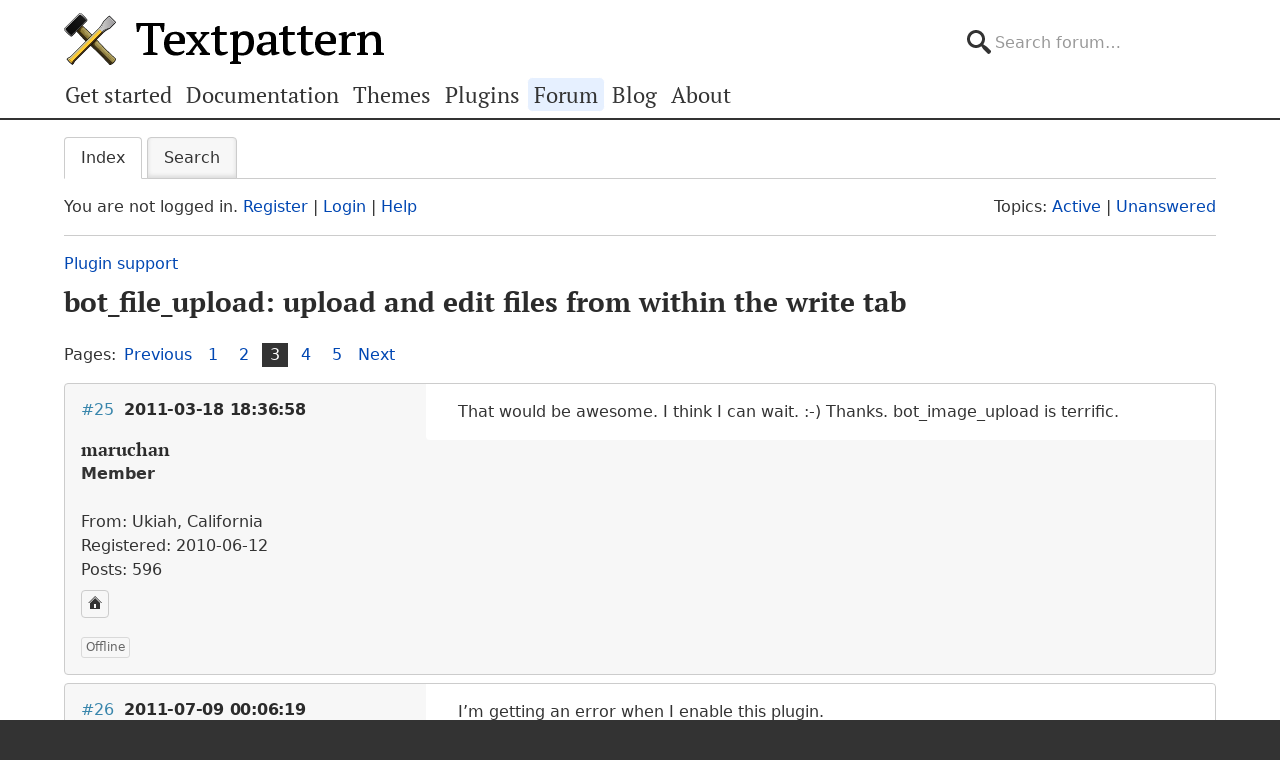

--- FILE ---
content_type: text/html; charset=utf-8
request_url: https://forum.textpattern.com/viewtopic.php?id=33709&p=3
body_size: 6319
content:
<!DOCTYPE html>
<html lang="en">
<head>
    <meta charset="utf-8">
    <meta name="viewport" content="width=device-width, initial-scale=1, viewport-fit=cover">
    <link rel="preload" href="https://forum.textpattern.com/style/Textpattern/fonts/pt-serif-v18-latin-ext-regular.woff2" as="font" type="font/woff2" crossorigin>
    <link rel="preload" href="https://forum.textpattern.com/style/Textpattern/fonts/pt-serif-v18-latin-ext-700.woff2" as="font" type="font/woff2" crossorigin>
    <script src="https://textpattern.com/assets/js/detect.js"></script>
    <link rel="stylesheet" media="screen"href="/style/Textpattern/css/screen.1710416887998.css">
    <link rel="stylesheet" media="print" href="https://textpattern.com/assets/css/print.css">
    <link rel="icon" href="/favicon.ico">
    <link rel="icon" href="/icon.svg" type="image/svg+xml">
    <link rel="apple-touch-icon" href="/apple-touch-icon.png">
    <link rel="manifest" href="/site.webmanifest">
    <meta name="color-scheme" content="dark light">
    <meta name="theme-color" content="#ffffff" media="(prefers-color-scheme: light)">
    <meta name="theme-color" content="#363d44" media="(prefers-color-scheme: dark)">
    <meta name="application-name" content="Textpattern Forum">
    <script defer src="style/Textpattern/js/app.1710416887998.js"></script>
    <title>bot_file_upload: upload and edit files from within the write tab (Page 3) / Plugin support / Textpattern CMS support forum</title>

<meta name="robots" content="index, follow">
<meta name="description" content="Postings in page 3 of the ‘bot_file_upload: upload and edit files from within the write tab’ topic in the ‘Plugin support’ subforum.">
<meta name="twitter:card" content="summary">
<meta name="twitter:site" content="@txpforum">
<meta name="twitter:title" content="bot_file_upload: upload and edit files from within the write tab (Page 3)">
<meta name="twitter:description" content="Postings in page 3 of the ‘bot_file_upload: upload and edit files from within the write tab’ topic in the ‘Plugin support’ subforum.">
<meta name="twitter:image:src" content="https://forum.textpattern.com/apple-touch-icon-180x180.png">
<meta name="twitter:url" content="https://forum.textpattern.com/viewtopic.php?id=33709&amp;p=3">
<meta property="og:site_name" content="Textpattern CMS support forum">
<meta property="og:type" content="website">
<meta property="og:title" content="bot_file_upload: upload and edit files from within the write tab (Page 3)">
<meta property="og:description" content="Postings in page 3 of the ‘bot_file_upload: upload and edit files from within the write tab’ topic in the ‘Plugin support’ subforum.">
<meta property="og:image" content="https://textpattern.com/assets/img/branding/textpattern/textpattern-og.png">
<meta property="og:image:width" content="1200">
<meta property="og:image:height" content="1200">
<meta property="og:image:alt" content="Textpattern logo">
<meta property="og:url" content="https://forum.textpattern.com/viewtopic.php?id=33709&amp;p=3">
<script type="application/ld+json">
{"@context": "https://schema.org",
"@type": "WebPage",
"headline": "bot_file_upload: upload and edit files from within the write tab (Page 3)",
"description": "Postings in page 3 of the \u2018bot_file_upload: upload and edit files from within the write tab\u2019 topic in the \u2018Plugin support\u2019 subforum.",
"url": "https://forum.textpattern.com/viewtopic.php?id=33709&p=3"}
</script>
<link rel="canonical" href="https://forum.textpattern.com/viewtopic.php?id=33709&amp;p=3" title="Page 3">
<link rel="prev" href="https://forum.textpattern.com/viewtopic.php?id=33709&amp;p=2" title="Page 2">
<link rel="next" href="https://forum.textpattern.com/viewtopic.php?id=33709&amp;p=4" title="Page 4">
<link rel="alternate" type="application/rss+xml" href="extern.php?action=feed&amp;tid=33709&amp;type=rss" title="RSS topic feed">
    <link rel="alternate" type="application/rss+xml" href="extern.php?action=feed&amp;order=posted&amp;type=rss" title="RSS new topics feed">
</head>
<body id="page-viewtopic" itemscope itemtype="https://schema.org/WebPage">
    <meta itemprop="accessibilityControl" content="fullKeyboardControl">
    <meta itemprop="accessibilityControl" content="fullMouseControl">
    <meta itemprop="accessibilityHazard" content="noFlashingHazard">
    <meta itemprop="accessibilityHazard" content="noMotionSimulationHazard">
    <meta itemprop="accessibilityHazard" content="noSoundHazard">
    <meta itemprop="accessibilityAPI" content="ARIA">
    <a class="a--skip-link" href="#main">Go to main content</a>
    <div class="wrapper">
        <header class="site-header" itemscope itemtype="https://schema.org/Organization">
            <h1 class="masthead" itemprop="name"><a rel="home" itemprop="url" href="https://textpattern.com/" title="Go to the Textpattern homepage">Textpattern CMS</a></h1>
            <meta itemprop="logo" content="https://textpattern.com/assets/img/branding/textpattern/textpattern.png">
            <div itemscope itemtype="https://schema.org/WebSite">
                <meta itemprop="url" content="https://forum.textpattern.com/">
                <form class="search-form" role="search" method="get" action="https://forum.textpattern.com/search.php" itemprop="potentialAction" itemscope itemtype="https://schema.org/SearchAction">
                    <meta itemprop="target" content="https://forum.textpattern.com/search.php?action=search&show_as=posts&sort_dir=DESC&keywords={keywords}">
                    <input type="hidden" name="action" value="search">
                    <input type="hidden" name="show_as" value="posts">
                    <input type="hidden" name="sort_dir" value="DESC">
                    <label class="accessibility" for="q">Search</label>
                    <input id="q" name="keywords" type="search" size="32" placeholder="Search forum…" itemprop="query-input">
                    <button class="accessibility" type="submit">Submit Search</button>
                </form>
            </div>
        </header>
        <div class="nav-container">
            <a id="site-navigation-toggle" href="#" role="button" aria-controls="site-navigation" title="Navigation menu">Navigation menu</a>
            <nav id="site-navigation" aria-label="Site navigation" itemscope itemtype="https://schema.org/SiteNavigationElement">
                <ul id="site-navigation-list">
                    <li><a itemprop="url" href="https://textpattern.com/start/">Get started</a></li>
                    <li><a itemprop="url" href="https://docs.textpattern.com/">Documentation</a></li>
                    <li><a itemprop="url" href="https://textpattern.com/themes">Themes</a></li>
                    <li><a itemprop="url" href="https://plugins.textpattern.com/">Plugins</a></li>
                    <li class="active"><a itemprop="url" href="./">Forum</a> <span class="accessibility">(current section)</span></li>
                    <li><a itemprop="url" href="https://textpattern.com/weblog/">Blog</a></li>
                    <li><a itemprop="url" href="https://textpattern.com/about/">About</a></li>
                </ul>
            </nav>
        </div>
        <main id="main" aria-label="Main content">
            <div class="container">
                <h1 class="accessibility">Textpattern CMS support forum</h1>
                <div id="brdmenu" class="inbox">
			<ul>
				<li id="navindex" class="isactive"><a href="index.php">Index</a></li>
				<li id="navrules"><a href="misc.php?action=rules">Rules</a></li>
				<li id="navsearch"><a href="search.php">Search</a></li>
				
				
				
			</ul>
		</div>
                <div id="brdwelcome" class="inbox">
			<p class="conl">You are not logged in. <a href="register.php">Register</a> | <a href="login.php">Login</a> | <a href="help.php">Help</a></p>
			<ul class="conr">
				<li><span>Topics: <a href="search.php?action=show_recent" title="Find topics with recent posts.">Active</a> | <a href="search.php?action=show_unanswered" title="Find topics with no replies.">Unanswered</a></span></li>
			</ul>
			<div class="clearer"></div>
		</div>
                
                <div class="linkst">
	<div class="inbox crumbsplus">
		<ol class="crumbs"><li><a href="index.php">Index</a></li><li><span>»&#160;</span><a href="viewforum.php?id=79">Plugin support</a></li><li><span>»&#160;</span><strong><a href="viewtopic.php?id=33709">bot_file_upload: upload and edit files from within the write tab</a></strong></li></ol>		<div class="pagepost">
			<p class="pagelink conl"><span class="pages-label">Pages: </span><a rel="prev" class="item1" href="viewtopic.php?id=33709&amp;p=2">Previous</a> <a href="viewtopic.php?id=33709">1</a> <a href="viewtopic.php?id=33709&amp;p=2">2</a> <strong>3</strong> <a href="viewtopic.php?id=33709&amp;p=4">4</a> <a href="viewtopic.php?id=33709&amp;p=5">5</a> <a rel="next" href="viewtopic.php?id=33709&amp;p=4">Next</a></p>
		</div>
		<div class="clearer"></div>
	</div>
</div>

<div id="p243652" class="blockpost rowodd blockpost1">
	<div class="box">
		<div class="inbox">
			<div class="postbody">
				<div class="postleft">
					<h2><span><span class="conr">#25</span> <a href="viewtopic.php?pid=243652#p243652">2011-03-18 18:36:58</a></span></h2>
					<dl>
						<dt><strong>maruchan</strong></dt>
						<dd class="usertitle"><strong>Member</strong></dd>
						<dd class="postavatar"><img src="https://forum.textpattern.com/img/avatars/75181.jpg?m=1758667701" width="60" height="60" alt="" /></dd>
						<dd><span>From: Ukiah, California</span></dd>
						<dd><span>Registered: 2010-06-12</span></dd>
						<dd><span>Posts: 596</span></dd>
						<dd class="usercontacts"><a href="http://www.marccarson.com" rel="nofollow" title="Website"><span class="ui-icon ui-icon-home">Website</span></a></dd>
					</dl>
				</div>
				<div class="postright">
					<h3>Re: bot_file_upload: upload and edit files from within the write tab</h3>
					<div class="postmsg">
						<p>That would be awesome. I think I can wait. :-) Thanks. bot_image_upload is terrific.</p>
					</div>
				</div>
			</div>
		</div>
		<div class="inbox">
			<div class="postfoot clearb">
				<div class="postfootleft"><p><span>Offline</span></p></div>
			</div>
		</div>
	</div>
</div>

<div id="p248852" class="blockpost roweven">
	<div class="box">
		<div class="inbox">
			<div class="postbody">
				<div class="postleft">
					<h2><span><span class="conr">#26</span> <a href="viewtopic.php?pid=248852#p248852">2011-07-09 00:06:19</a></span></h2>
					<dl>
						<dt><strong>frickinmuck</strong></dt>
						<dd class="usertitle"><strong>Member</strong></dd>
						<dd class="postavatar"><img src="https://forum.textpattern.com/img/avatars/14974.jpg?m=1758667694" width="60" height="60" alt="" /></dd>
						<dd><span>Registered: 2008-05-01</span></dd>
						<dd><span>Posts: 118</span></dd>
					</dl>
				</div>
				<div class="postright">
					<h3>Re: bot_file_upload: upload and edit files from within the write tab</h3>
					<div class="postmsg">
						<p>I&#8217;m getting an error when I enable this plugin. </p>

<pre><code>Warning: You have an error in your SQL syntax; check the manual that corresponds to your MySQL server version for the right syntax to use near 'from textpattern where `ID` = '2' limit 1' at line 1 select from textpattern where `ID` = '2' limit 1 in /nfs/c07/h02/mnt/109250/domains/softball.bc.ca/html/textpattern/lib/txplib_db.php on line 89</code></pre>

<p>Is this a compatibility issue with Txp 4.4.1?</p>
					</div>
					<div class="postsignature postmsg"><hr /><p><em><sup>The AI does not hate you, nor does it love you, but you are made out of atoms which it can use for something else.</sup></em></p></div>
				</div>
			</div>
		</div>
		<div class="inbox">
			<div class="postfoot clearb">
				<div class="postfootleft"><p><span>Offline</span></p></div>
			</div>
		</div>
	</div>
</div>

<div id="p248894" class="blockpost rowodd">
	<div class="box">
		<div class="inbox">
			<div class="postbody">
				<div class="postleft">
					<h2><span><span class="conr">#27</span> <a href="viewtopic.php?pid=248894#p248894">2011-07-09 16:06:12</a></span></h2>
					<dl>
						<dt><strong>redbot</strong></dt>
						<dd class="usertitle"><strong>Plugin Author</strong></dd>
						<dd><span>Registered: 2006-02-14</span></dd>
						<dd><span>Posts: 1,410</span></dd>
					</dl>
				</div>
				<div class="postright">
					<h3>Re: bot_file_upload: upload and edit files from within the write tab</h3>
					<div class="postmsg">
						<p><strong>frickinmuck wrote:</strong></p>

<blockquote>
	<p>I&#8217;m getting an error when I enable this plugin. </p>
</blockquote>

<p>Hi Mave, this shouldn&#8217;t be a problem with Txp 4.4.1, at least it works for me.<br />
The first thing that comes to mind is whether you created a custom field called &#8220;files&#8221; or configured the plugin accordingly if you use another name (read instructions in case you need help).</p>
					</div>
					<div class="postsignature postmsg"><hr /><p><a href="http://www.redbot.it/txp/" rel="nofollow">Some Txp stuff</a></p></div>
				</div>
			</div>
		</div>
		<div class="inbox">
			<div class="postfoot clearb">
				<div class="postfootleft"><p><span>Offline</span></p></div>
			</div>
		</div>
	</div>
</div>

<div id="p251187" class="blockpost roweven">
	<div class="box">
		<div class="inbox">
			<div class="postbody">
				<div class="postleft">
					<h2><span><span class="conr">#28</span> <a href="viewtopic.php?pid=251187#p251187">2011-08-16 06:10:03</a></span></h2>
					<dl>
						<dt><strong>Teemu</strong></dt>
						<dd class="usertitle"><strong>Member</strong></dd>
						<dd><span>From: Shanghai</span></dd>
						<dd><span>Registered: 2010-04-27</span></dd>
						<dd><span>Posts: 60</span></dd>
					</dl>
				</div>
				<div class="postright">
					<h3>Re: bot_file_upload: upload and edit files from within the write tab</h3>
					<div class="postmsg">
						<p>First of all, thanks for a great plugin redbot. </p>

<p>Tried it with glz_custom_fields, but cannot make it work. Should it work?</p>
					</div>
				</div>
			</div>
		</div>
		<div class="inbox">
			<div class="postfoot clearb">
				<div class="postfootleft"><p><span>Offline</span></p></div>
			</div>
		</div>
	</div>
</div>

<div id="p251188" class="blockpost rowodd">
	<div class="box">
		<div class="inbox">
			<div class="postbody">
				<div class="postleft">
					<h2><span><span class="conr">#29</span> <a href="viewtopic.php?pid=251188#p251188">2011-08-16 08:03:31</a></span></h2>
					<dl>
						<dt><strong>redbot</strong></dt>
						<dd class="usertitle"><strong>Plugin Author</strong></dd>
						<dd><span>Registered: 2006-02-14</span></dd>
						<dd><span>Posts: 1,410</span></dd>
					</dl>
				</div>
				<div class="postright">
					<h3>Re: bot_file_upload: upload and edit files from within the write tab</h3>
					<div class="postmsg">
						<p><strong>Teemu wrote:</strong></p>

<blockquote>
	<p>&#8230;Tried it with glz_custom_fields, but cannot make it work. Should it work?</p>
</blockquote>

<p>Hi,<br />
yes it should work. <br />
Did you create a custom field named &#8220;files&#8221;?  <br />
Did you configure the plugin accordingly if you want to use another cf?</p>
					</div>
					<div class="postsignature postmsg"><hr /><p><a href="http://www.redbot.it/txp/" rel="nofollow">Some Txp stuff</a></p></div>
				</div>
			</div>
		</div>
		<div class="inbox">
			<div class="postfoot clearb">
				<div class="postfootleft"><p><span>Offline</span></p></div>
			</div>
		</div>
	</div>
</div>

<div id="p251190" class="blockpost roweven">
	<div class="box">
		<div class="inbox">
			<div class="postbody">
				<div class="postleft">
					<h2><span><span class="conr">#30</span> <a href="viewtopic.php?pid=251190#p251190">2011-08-16 08:59:19</a></span></h2>
					<dl>
						<dt><strong>Teemu</strong></dt>
						<dd class="usertitle"><strong>Member</strong></dd>
						<dd><span>From: Shanghai</span></dd>
						<dd><span>Registered: 2010-04-27</span></dd>
						<dd><span>Posts: 60</span></dd>
					</dl>
				</div>
				<div class="postright">
					<h3>Re: bot_file_upload: upload and edit files from within the write tab</h3>
					<div class="postmsg">
						<p>Thanks redbot for prompt response. My bad, I somehow had overlooked the case sensitivity in the field name.</p>
					</div>
				</div>
			</div>
		</div>
		<div class="inbox">
			<div class="postfoot clearb">
				<div class="postfootleft"><p><span>Offline</span></p></div>
			</div>
		</div>
	</div>
</div>

<div id="p251573" class="blockpost rowodd">
	<div class="box">
		<div class="inbox">
			<div class="postbody">
				<div class="postleft">
					<h2><span><span class="conr">#31</span> <a href="viewtopic.php?pid=251573#p251573">2011-08-22 20:25:43</a></span></h2>
					<dl>
						<dt><strong>lithium002</strong></dt>
						<dd class="usertitle"><strong>Member</strong></dd>
						<dd><span>Registered: 2011-04-29</span></dd>
						<dd><span>Posts: 25</span></dd>
					</dl>
				</div>
				<div class="postright">
					<h3>Re: bot_file_upload: upload and edit files from within the write tab</h3>
					<div class="postmsg">
						<p>Would it be easy to alter the same plugin so you are able to associate links with an article? :)</p>
					</div>
				</div>
			</div>
		</div>
		<div class="inbox">
			<div class="postfoot clearb">
				<div class="postfootleft"><p><span>Offline</span></p></div>
			</div>
		</div>
	</div>
</div>

<div id="p251598" class="blockpost roweven">
	<div class="box">
		<div class="inbox">
			<div class="postbody">
				<div class="postleft">
					<h2><span><span class="conr">#32</span> <a href="viewtopic.php?pid=251598#p251598">2011-08-23 08:28:09</a></span></h2>
					<dl>
						<dt><strong>redbot</strong></dt>
						<dd class="usertitle"><strong>Plugin Author</strong></dd>
						<dd><span>Registered: 2006-02-14</span></dd>
						<dd><span>Posts: 1,410</span></dd>
					</dl>
				</div>
				<div class="postright">
					<h3>Re: bot_file_upload: upload and edit files from within the write tab</h3>
					<div class="postmsg">
						<p><strong>lithium002 wrote:</strong></p>

<blockquote>
	<p>Would it be easy to alter the same plugin so you are able to associate links with an article? :)</p>
</blockquote>

<p>Hi lithium,<br />
yes, it should be <em>relatively</em> easy. <br />
If I&#8217;m not missing something  it should be just a matter of modifying the jquery part of the plugin.</p>
					</div>
					<div class="postsignature postmsg"><hr /><p><a href="http://www.redbot.it/txp/" rel="nofollow">Some Txp stuff</a></p></div>
				</div>
			</div>
		</div>
		<div class="inbox">
			<div class="postfoot clearb">
				<div class="postfootleft"><p><span>Offline</span></p></div>
			</div>
		</div>
	</div>
</div>

<div id="p258259" class="blockpost rowodd">
	<div class="box">
		<div class="inbox">
			<div class="postbody">
				<div class="postleft">
					<h2><span><span class="conr">#33</span> <a href="viewtopic.php?pid=258259#p258259">2012-02-22 12:02:50</a></span></h2>
					<dl>
						<dt><strong>Teemu</strong></dt>
						<dd class="usertitle"><strong>Member</strong></dd>
						<dd><span>From: Shanghai</span></dd>
						<dd><span>Registered: 2010-04-27</span></dd>
						<dd><span>Posts: 60</span></dd>
					</dl>
				</div>
				<div class="postright">
					<h3>Re: bot_file_upload: upload and edit files from within the write tab</h3>
					<div class="postmsg">
						<p>I know this has been requested before, but would it be possible to get the plugin support multiple custom fields? I think this would be a great feature, just as your image upload plugin has.</p>
						<p class="postedit"><em>Last edited by Teemu (2012-02-22 12:03:29)</em></p>
					</div>
				</div>
			</div>
		</div>
		<div class="inbox">
			<div class="postfoot clearb">
				<div class="postfootleft"><p><span>Offline</span></p></div>
			</div>
		</div>
	</div>
</div>

<div id="p258265" class="blockpost roweven">
	<div class="box">
		<div class="inbox">
			<div class="postbody">
				<div class="postleft">
					<h2><span><span class="conr">#34</span> <a href="viewtopic.php?pid=258265#p258265">2012-02-22 12:50:33</a></span></h2>
					<dl>
						<dt><strong>redbot</strong></dt>
						<dd class="usertitle"><strong>Plugin Author</strong></dd>
						<dd><span>Registered: 2006-02-14</span></dd>
						<dd><span>Posts: 1,410</span></dd>
					</dl>
				</div>
				<div class="postright">
					<h3>Re: bot_file_upload: upload and edit files from within the write tab</h3>
					<div class="postmsg">
						<p><strong>Teemu wrote:</strong></p>

<blockquote>
	<p>I know this has been requested before, but would it be possible to get the plugin support multiple custom fields? I think this would be a great feature, just as your image upload plugin has.</p>
</blockquote>

<p>Hi Teemu,<br />
yes it is on the to-do list. The problem is I don&#8217;t know when I&#8217;ll find the time to do it.</p>
					</div>
					<div class="postsignature postmsg"><hr /><p><a href="http://www.redbot.it/txp/" rel="nofollow">Some Txp stuff</a></p></div>
				</div>
			</div>
		</div>
		<div class="inbox">
			<div class="postfoot clearb">
				<div class="postfootleft"><p><span>Offline</span></p></div>
			</div>
		</div>
	</div>
</div>

<div id="p258267" class="blockpost rowodd">
	<div class="box">
		<div class="inbox">
			<div class="postbody">
				<div class="postleft">
					<h2><span><span class="conr">#35</span> <a href="viewtopic.php?pid=258267#p258267">2012-02-22 12:56:54</a></span></h2>
					<dl>
						<dt><strong>Teemu</strong></dt>
						<dd class="usertitle"><strong>Member</strong></dd>
						<dd><span>From: Shanghai</span></dd>
						<dd><span>Registered: 2010-04-27</span></dd>
						<dd><span>Posts: 60</span></dd>
					</dl>
				</div>
				<div class="postright">
					<h3>Re: bot_file_upload: upload and edit files from within the write tab</h3>
					<div class="postmsg">
						<p>OK thanks redbot, will be waiting for the update.</p>
					</div>
				</div>
			</div>
		</div>
		<div class="inbox">
			<div class="postfoot clearb">
				<div class="postfootleft"><p><span>Offline</span></p></div>
			</div>
		</div>
	</div>
</div>

<div id="p263050" class="blockpost roweven">
	<div class="box">
		<div class="inbox">
			<div class="postbody">
				<div class="postleft">
					<h2><span><span class="conr">#36</span> <a href="viewtopic.php?pid=263050#p263050">2012-07-12 22:12:31</a></span></h2>
					<dl>
						<dt><strong>visualpeople</strong></dt>
						<dd class="usertitle"><strong>Member</strong></dd>
						<dd><span>From: Corvallis, Oregon - USA</span></dd>
						<dd><span>Registered: 2005-11-16</span></dd>
						<dd><span>Posts: 73</span></dd>
						<dd class="usercontacts"><a href="http://www.visualpeople.com" rel="nofollow" title="Website"><span class="ui-icon ui-icon-home">Website</span></a></dd>
					</dl>
				</div>
				<div class="postright">
					<h3>Re: bot_file_upload: upload and edit files from within the write tab</h3>
					<div class="postmsg">
						<p>redbot &#8212;</p>

<p>Not trying to be a squeaky wheel here, but any chance you&#8217;ve had time to make multiple custom fields work? I tried to take a stab at doing it myself (borrowing the code from bot_image_upload), but failed miserably&#8230;</p>

<p>Even if it&#8217;s not something you can get to right away, any chance you could share some tips about how one might go about changing things, or is that just way too complicated for here?</p>
					</div>
				</div>
			</div>
		</div>
		<div class="inbox">
			<div class="postfoot clearb">
				<div class="postfootleft"><p><span>Offline</span></p></div>
			</div>
		</div>
	</div>
</div>

<div class="postlinksb">
	<div class="inbox crumbsplus">
		<div class="pagepost">
			<p class="pagelink conl"><span class="pages-label">Pages: </span><a rel="prev" class="item1" href="viewtopic.php?id=33709&amp;p=2">Previous</a> <a href="viewtopic.php?id=33709">1</a> <a href="viewtopic.php?id=33709&amp;p=2">2</a> <strong>3</strong> <a href="viewtopic.php?id=33709&amp;p=4">4</a> <a href="viewtopic.php?id=33709&amp;p=5">5</a> <a rel="next" href="viewtopic.php?id=33709&amp;p=4">Next</a></p>
		</div>
		<ol class="crumbs"><li><a href="index.php">Index</a></li><li><span>»&#160;</span><a href="viewforum.php?id=79">Plugin support</a></li><li><span>»&#160;</span><strong><a href="viewtopic.php?id=33709">bot_file_upload: upload and edit files from within the write tab</a></strong></li></ol>		<div class="clearer"></div>
	</div>
</div>
                <div id="brdfooter" class="block">
	<h2><span>Board footer</span></h2>
	<div class="box">
		<div id="brdfooternav" class="inbox">
			<div class="conl">
				<form id="qjump" method="get" action="viewforum.php">
					<div><label><span>Jump to<br /></span>
					<select name="id">
						<optgroup label="Textpattern">
							<option value="4">Official announcements</option>
							<option value="31">Core development</option>
							<option value="2">Ideas for features or changes</option>
						</optgroup>
						<optgroup label="Assistance">
							<option value="5">How do I…?</option>
							<option value="67">Troubleshooting</option>
							<option value="79" selected="selected">Plugin support</option>
							<option value="13">Plugin discussion</option>
							<option value="29">Theme support</option>
							<option value="8">Theme discussion</option>
							<option value="80">HTML, CSS, PHP, JavaScript, etc.</option>
							<option value="81">Shortcodes</option>
							<option value="11">Localization</option>
						</optgroup>
						<optgroup label="Community">
							<option value="12">General discussions</option>
							<option value="56">Latest Textpattern happenings</option>
							<option value="6">Showcase your Textpattern site</option>
							<option value="60">Textpattern sites and channels</option>
							<option value="77">Seeking Textpattern professionals</option>
							<option value="7">Archives</option>
						</optgroup>
					</select></label>
					<input type="submit" value=" Go " accesskey="g" />
					</div>
				</form>
			</div>
			<div class="conr">
				<p id="feedlinks"><span class="rss"><a href="extern.php?action=feed&amp;tid=33709&amp;type=rss">RSS topic feed</a></span></p>
				<p id="poweredby">Powered by <a href="https://fluxbb.org/">FluxBB</a></p>
			</div>
			<div class="clearer"></div>
		</div>
	</div>
</div>
            </div>
        </main>
    </div>
    <div class="wrapper-footer">
        <aside class="container complementary-content">
            <div class="layout-container">
                <div class="layout-3col-2span">
                    <div class="layout-container">
                        <section class="layout-2col" itemscope itemtype="https://schema.org/Organization">
                            <h4>Social channels</h4>
                            <meta itemprop="name" content="Textpattern CMS">
                            <meta itemprop="sameAs" content="https://en.wikipedia.org/wiki/Textpattern">
                            <ul class="social-channels">
                                <li><a class="github" rel="me external" itemprop="sameAs" href="https://github.com/textpattern" title="Follow us on GitHub">GitHub</a></li>
                                <li><a class="mastodon" rel="me external" itemprop="sameAs" href="https://indieweb.social/@textpattern" title="Follow us on Mastodon">Mastodon</a></li>
                                <li><a class="twitter" rel="me external" itemprop="sameAs" href="https://twitter.com/textpattern" title="Follow us on Twitter">Twitter</a></li>
                            </ul>
                            <h4>Donate</h4>
                            <p>Your kind donations and sponsorships help us keep Textpattern CMS development alive!</p>
                            <p>
                                <a class="button button-primary" href="https://textpattern.com/about/patrons"><span class="ui-icon ui-icon-heart"></span> Donate…</a>
                                <a class="button button-primary" rel="external" href="https://github.com/sponsors/textpattern"><span class="ui-icon ui-icon-heart"></span> Sponsor…</a>
                            </p>
                        </section>
                        <section class="layout-2col community-details">
                            <h4>GitHub repositories</h4>
                            <ul class="community-links">
                                <li><a rel="external" href="https://github.com/textpattern">Textpattern on GitHub</a></li>
                                <li><a rel="external" href="https://github.com/textile">Textile on GitHub</a></li>
                                <li><a rel="external" href="https://github.com/drmonkeyninja/awesome-textpattern">Textpattern Awesome List</a></li>
                            </ul>
                            <h4>Community links</h4>
                            <ul class="community-links">
                                <li><a href="https://textpattern.com/showcase/">Textpattern Site Showcase</a></li>
                                <li><a href="https://docs.textpattern.com/brand/">Textpattern Brand and Voice</a></li>
                                <li><a rel="external" href="https://textpattern.tips/">Textpattern Tips</a></li>
                                <li><a rel="external" href="https://txpmag.com/">TXP Magazine</a></li>
                                <li><a rel="external" href="https://textile-lang.com/">Textile Markup Language Documentation</a></li>
                            </ul>
                        </section>
                    </div>
                </div>
                <section class="layout-3col host-details">
                    <h4 class="accessibility">Host details</h4>
                    <p><span class="host-network">Textpattern Network</span></p>
                    <p>
                        <small>
                            Kindly hosted by<br>
                            <a class="digitalocean" rel="external" href="https://www.digitalocean.com/?utm_source=opensource&amp;utm_campaign=textpattern" title="Go to the DigitalOcean website">DigitalOcean</a>
                        </small>
                    </p>
                </section>
            </div>
        </aside>
        <footer class="site-footer">
            <p class="legal">
                Copyright 2004–2024 The Textpattern Development Team.
                <a href="https://textpattern.com/contact">Contact us</a>.
                <a href="https://textpattern.com/privacy">Privacy</a>.
                <a href="humans.txt">Colophon</a>.
                Textpattern is both free and open source. <a href="https://textpattern.com/license">GPLv2 license</a>.
            </p>
        </footer>
    </div>
    <noscript>JavaScript is currently disabled in your browser - activate it for the best experience.</noscript>
</body>
</html>
<!-- random-length HTML comment: [base64] -->